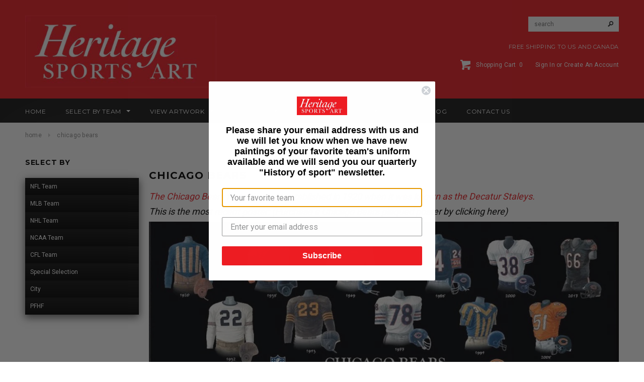

--- FILE ---
content_type: text/css
request_url: https://www.heritagesportsart.com/cdn/shop/t/8/assets/component.css?v=167576966610831123851623231839
body_size: -351
content:
.cbp-spmenu{position:fixed}.cbp-spmenu h3{margin:0}.cbp-spmenu a{display:block}.cbp-spmenu-vertical{width:260px;height:100%;top:0;z-index:1000}.cbp-spmenu-vertical a{padding:1em}.cbp-spmenu-horizontal{width:100%;height:150px;left:0;z-index:1000;overflow:hidden}.cbp-spmenu-horizontal h3{height:100%;width:20%;float:left}.cbp-spmenu-horizontal a{float:left;width:20%;padding:.8em}.cbp-spmenu-left{left:-260px}.cbp-spmenu-right{right:-260px}.cbp-spmenu-left.cbp-spmenu-open{left:0}.cbp-spmenu-right.cbp-spmenu-open{right:0}.cbp-spmenu-top{top:-150px}.cbp-spmenu-bottom{bottom:-150px}.cbp-spmenu-top.cbp-spmenu-open{top:0}.cbp-spmenu-bottom.cbp-spmenu-open{bottom:0}.cbp-spmenu-push{overflow-x:hidden;position:relative;left:0}.cbp-spmenu-push-toright{left:260px}.cbp-spmenu-push-toleft{left:-260px}.cbp-spmenu,.cbp-spmenu-push{-webkit-transition:all .3s ease;-moz-transition:all .3s ease;transition:all .3s ease}
/*# sourceMappingURL=/cdn/shop/t/8/assets/component.css.map?v=167576966610831123851623231839 */


--- FILE ---
content_type: text/css
request_url: https://www.heritagesportsart.com/cdn/shop/t/8/assets/theme-styles-setting.css?v=158548117852557542491623231910
body_size: 1417
content:
html,body{font-size:12px;color:#2d2d2d}body{font-size:100%}a,.blog-detail .user-tags li{color:#000}.page-header h2,.page-header h1{color:#000;text-align:left}.breadcrumb a,.breadcrumb span{color:#848484;text-transform:lowercase}.site-header.on,body{background:#fff;background-position:left top;background-repeat:repeat;background-attachment:scroll}.header-top{background:#ffe8e8;color:#b05d5d}.header-top a.link{color:#b05d5d;border-bottom:1px solid #b05d5d}.site-header p.text_order{color:#fff}.header-bottom{background:#fff;background:red;background:-webkit-linear-gradient(#e91e24,#cc0607);background:-o-linear-gradient(#e91e24,#cc0607);background:-moz-linear-gradient(#e91e24,#cc0607);background:linear-gradient(#e91e24,#cc0607)}.header-bottom{background:#ee1d23}.header-bottom .selectize-dropdown,.header-bottom .selectize-input,.header-bottom .selectize-input input,.header-panel-bottom .free_shipping{color:#fff}.header-bottom .selectize-control.single .selectize-input:after{border-top-color:#fff}.customer-area .dropdown-menu a,.header-bottom .top-cart a,.customer-links a,.customer-links{color:#fff}.customer-area .dropdown-menu a:hover,.header-bottom .top-cart a:hover span.first,.header-bottom .top-cart a:focus span.first,.customer-links a:hover{border-bottom:1px solid #ffffff}.header-bottom .search-bar input.input-group-field{background:#fafafa;border-color:#e7e7e7;color:#000}.header-bottom .top-cart a #cartCount{background:#0000}.header-bottom.on .top-cart a #cartCount{background:red}.header-bottom .nav-search .icon-search,.header-bottom.on .top-cart a span.first{border-color:#4d4d4d}.site-footer{background:#141414;background-position:left top;background-repeat:no-repeat;background-attachment:scroll}.footer-bottom{border-color:#282828}.footer-top h3,.site-footer a,.footer-bottom address,.site-footer a:hover{color:#fff}.site-footer .col-1 a:hover,.site-footer .col-2 a:hover,.site-footer .col-3 a:hover{border-bottom:1px solid #ffffff}.nav-bar{background-color:#141414}.site-nav>li>a{color:#fff}.site-nav>li:hover>a,.site-nav>li:hover>a:hover{color:#fff}.site-nav li.dropdown .icon-dropdown{border-top-color:#fff}.site-nav>li:hover>a>span:first-child,.site-nav>li:hover>a.current>span:first-child{border-color:#fff}.site-nav>li>a.current>span:first-child{border-color:#fff}.site-nav-dropdown{border-style:solid;border-color:#c5cacb;background:#fff}.site-nav .widget-featured-product .widget-title h3,.site-nav a,.site-nav-dropdown li a{color:#000}.site-nav-dropdown li:hover>a{color:#000}.site-nav-dropdown li:hover>a:before{background:#000}.site-nav-dropdown li.dropdown .icon-dropdown{border-top-color:#000}.site-nav .widget-featured-product .btn{color:#000;border-bottom-color:#000}.home-instagram{background-color:#fff8ee}.product-title{text-transform:none}.products-grid .grid-item-border .product-image,.grid-item-border.product-img-box .product-photo-container{border-color:#c3c3c3}.btn,.btn-secondary,.text-continue a,.spr-summary-actions a,#get-rates-submit,.infinite-scrolling a,.infinite-scrolling-homepage a{font-size:12px}.btn,.btn-secondary,.text-continue a:hover,.product-item .btn:hover,.list-category .view:hover,.collection-title a.btn:hover,.list-category .grid-item:hover .collection-title a.btn,#mc_embed_signup .input-group-btn .btn:hover,.btn.spr-button:hover,#get-rates-submit:hover,#create_customer .action-btn input:hover,.template-customers-addresses .grid .large--right a:hover,.content-blog .list-blog .button a:hover,.quick-view .product-shop .btn,.ajax-success-modal .btn-secondary:hover,.infinite-scrolling a:hover,.infinite-scrolling-homepage a:hover{background-color:#000;color:#fff;border-color:#000}.btn:hover,.btn-secondary:hover,.text-continue a,.product-item .btn,.list-category .view,.collection-title a.btn,#mc_embed_signup .input-group-btn .btn,.spr-summary-actions a,.spr-form-actions .btn:hover,.btn.spr-button,#get-rates-submit,#create_customer .action-btn input,.template-customers-addresses .grid .large--right a,.ajax-success-modal .btn-secondary,.infinite-scrolling a,.infinite-scrolling-homepage a{background-color:#fff;color:#000;border-color:#000}.btn span.arrow{border-left-color:#fff}.btn:hover span.arrow{border-left-color:#000}.spr-form-actions .btn,.spr-summary-actions a:hover{background-color:#000;color:#fff;border-color:#000}.product-item .btn,.list-category .view{background-color:transparent}.widget-featured-product .btn,.content-blog .list-blog .button a{border-color:#7d7d7d;background-color:#fff;color:#000}.quick-view .product-shop .btn:hover,.product-shop #add-to-cart-form .btn:hover,.cart-row .btn:hover,#dropdown-cart .actions .btn:hover{border-color:#e95144;background-color:#e95144;color:#fff}label,.spr-icon,.widget-title fieldset.box-title legend,.home-instagram .widget-title h3,.sidebar .widget-title,.related-products h2,.recently-viewed-products h2,.refined-widgets>span,.tab-content h4,.tab-content .spr-form-title,.tab-content .spr-review .spr-review-header-title,.tab-content .spr-review .spr-review-header-byline,#email-modal .window-window .window-content .title,#email-modal .window-window .window-content .message,.cart-list .price,#shipping-calculator h3,#add-comment-title,.title-comment,.lookbook-slideshow{color:#000}.product-shop .product-infor label{color:#2d2d2d}blockquote,small,.header-mobile .dropdown-menu,.footer-top h3,.sidebar-custom .widget-title h3 span,.sidebar-custom .widget-title h3 a,.tab-content .spr-review-content-body,.toolbar.toolbar-bottom .page-total,.dropdown-menu>li>a,.panel-group .panel-title,.panel-group .panel-body h4,.tab-content h4,.tab-content .spr-form-label,.tab-content .spr-review .spr-review-header-byline{font-size:12px}#dropdown-cart .text-cart a,.product-label strong,.cart-row label.add-comments span:first-child{font-size:10px}.quickview-button a,.widget-tags li a,.header-top,.header-panel-bottom .free_shipping,#dropdown-cart .summary .label,.newsletter .input-group-btn>.btn,.site-nav .widget-featured-product .btn,.spr-summary-actions a,.toolbar,.cart-title h2,.cart-list input.update,.cart-list a.remove,.cart-row .total-price h3,.swatch label,.product-shop .product-infor label,#email-modal .window-window .window-content .message{font-size:11px}.free-shipping h3,.price-box,.cart-list .price{font-size:13px}.refined-widgets>span,.widget-title h3,.cart-row .btn,.contact-form .location h4,.product-shop .total-price>span,.related-products h2,.recently-viewed-products h2,#shipping-calculator h3,#customer_login .page-header h1,.grid-item h3,.tab-content .spr-form-title,.tab-content .spr-review .spr-review-header-title{font-size:14px}#dropdown-cart .summary .price,.product-shop .prices .compare-price{font-size:16px}.page-header h2,.page-header h1,.home-instagram .widget-title h3,#contactFormWrapper h2,.content-blog .list-blog h3,#add-comment-title,.title-comment,#email-modal .window-window .window-content .title,.widget-title fieldset.box-title legend,.collection-title h3.h5{font-size:20px}.refined-widgets>span,.site-nav>li>a,.header-top,.header-panel-bottom .free_shipping,#dropdown-cart .summary .label,#dropdown-cart .text-cart a,.page-header h2,.page-header h1,.banner h2,.banner-home-bottom .des h4,.widget-title h3,.free-shipping h3,.newsletter .block-title h3 span,#email-modal .window-window .window-content .title,.widget-new-product .widget-title h2,.collection-title a,.related-products h2,.recently-viewed-products h2,#shipping-calculator h3,#add-comment-title,.title-comment,.banner-home-top h4 span,.slide-heading,.footer-top h3,#contactFormWrapper h2,.contact-form .location h4,.content-blog .list-blog .button a,.widget-title fieldset.box-title legend,.product-label strong,.collection-title h3.h5,.nav-tabs,.tab-content .spr-form-title,.spr-summary-actions a,.cart-title h2,.cart-row .total-price h3,.cart-row label.add-comments span:first-child,.loading-modal,table.wishlist-product thead th,.template-customers-account .page-header h4,.template-customers-account .grid .grid-item p>a,.template-customers-addresses .grid .grid-item>p.button>a,.lookbook-slideshow .slide-des p:first-child,.btn,.btn-secondary,.text-continue a,#get-rates-submit,.infinite-scrolling a,.infinite-scrolling-homepage a,.panel-group .panel-title{font-family:Montserrat}body,table th,.toolbar button,.sidebar-custom .widget-title h3,.site-nav .widget-featured-product .widget-title h3,.site-nav .widget-featured-product .btn,.blog-detail .page-header h1{font-family:Roboto}.quickview-button a{font-family:Roboto Condensed}.countdown span,.widget-tags li a,.user-tags li a,.lookbook .slide-text,.template-customers-account .grid .grid-item>h5,.template-customers-addresses .grid .grid-item>h3{font-family:Georgia}.quick-view .selector-wrapper{display:none}.banner h2{color:#000}.banner p.line{background:#000}.banner p{color:#2d2d2d}@media (max-width: 767px){.header-mobile{width:66.66%}.header-bottom .top-header{width:33.34%}.header-bottom #dropdown-cart{width:300%}}@media (min-width: 768px){.template-collection .sidebar{display:block!important}}@media (max-width: 767px){.template-collection .sidebar{display:none}.template-collection #displayTextLeft{display:block}}@media (min-width: 768px){.template-product .sidebar{display:block!important}}@media (max-width: 767px){.template-collection .sidebar{display:none}.template-product #displayTextLeft{display:block}}img:hover{opacity:.5;filter:alpha(opacity=50)}.product-img-box .more-view-wrapper img:hover{opacity:.3}.grid-item:hover .hover{opacity:.9;filter:alpha(opacity=90)}.list-category .grid-item:hover .hover{opacity:.8;filter:alpha(opacity=80)}.countdown .quickview-clock,.countdown #clock{font-family:Montserrat;font-size:16px}
/*# sourceMappingURL=/cdn/shop/t/8/assets/theme-styles-setting.css.map?v=158548117852557542491623231910 */


--- FILE ---
content_type: text/css
request_url: https://www.heritagesportsart.com/cdn/shop/t/8/assets/accordion-styles.css?v=140477748029874126801623231910
body_size: -369
content:
@import"http://fonts.googleapis.com/css?family=Nunito";#accordian{background:#cc0607;width:auto;margin:20px auto 0;color:#fff;box-shadow:0 5px 15px 1px #0009,0 0 200px 1px #ffffff80}#accordian h3{font-size:12px;line-height:34px;margin-bottom:0;padding:0 10px;cursor:pointer;background:#000;background:linear-gradient(#111,#000)}#accordian h3:hover{text-shadow:0 0 1px rgba(255,255,255,.7)}#accordian h3 span{font-size:16px;margin-right:10px}#accordian ul{padding-left:0}#accordian li{list-style-type:none;margin-bottom:0}#accordian ul ul li a{color:#fff;text-decoration:none;font-size:11px;line-height:27px;display:block;padding:0 15px;transition:all .15s}#accordian ul ul li a:hover{background:#e91e24;border-left:5px solid #000000;color:#000;cursor:pointer}#accordian ul ul{display:none}#accordian li.active ul{display:block}
/*# sourceMappingURL=/cdn/shop/t/8/assets/accordion-styles.css.map?v=140477748029874126801623231910 */


--- FILE ---
content_type: text/css
request_url: https://www.heritagesportsart.com/cdn/shop/t/8/assets/theme-styles-setting.css?v=158548117852557542491623231910
body_size: 1334
content:
html,body{font-size:12px;color:#2d2d2d}body{font-size:100%}a,.blog-detail .user-tags li{color:#000}.page-header h2,.page-header h1{color:#000;text-align:left}.breadcrumb a,.breadcrumb span{color:#848484;text-transform:lowercase}.site-header.on,body{background:#fff;background-position:left top;background-repeat:repeat;background-attachment:scroll}.header-top{background:#ffe8e8;color:#b05d5d}.header-top a.link{color:#b05d5d;border-bottom:1px solid #b05d5d}.site-header p.text_order{color:#fff}.header-bottom{background:#fff;background:red;background:-webkit-linear-gradient(#e91e24,#cc0607);background:-o-linear-gradient(#e91e24,#cc0607);background:-moz-linear-gradient(#e91e24,#cc0607);background:linear-gradient(#e91e24,#cc0607)}.header-bottom{background:#ee1d23}.header-bottom .selectize-dropdown,.header-bottom .selectize-input,.header-bottom .selectize-input input,.header-panel-bottom .free_shipping{color:#fff}.header-bottom .selectize-control.single .selectize-input:after{border-top-color:#fff}.customer-area .dropdown-menu a,.header-bottom .top-cart a,.customer-links a,.customer-links{color:#fff}.customer-area .dropdown-menu a:hover,.header-bottom .top-cart a:hover span.first,.header-bottom .top-cart a:focus span.first,.customer-links a:hover{border-bottom:1px solid #ffffff}.header-bottom .search-bar input.input-group-field{background:#fafafa;border-color:#e7e7e7;color:#000}.header-bottom .top-cart a #cartCount{background:#0000}.header-bottom.on .top-cart a #cartCount{background:red}.header-bottom .nav-search .icon-search,.header-bottom.on .top-cart a span.first{border-color:#4d4d4d}.site-footer{background:#141414;background-position:left top;background-repeat:no-repeat;background-attachment:scroll}.footer-bottom{border-color:#282828}.footer-top h3,.site-footer a,.footer-bottom address,.site-footer a:hover{color:#fff}.site-footer .col-1 a:hover,.site-footer .col-2 a:hover,.site-footer .col-3 a:hover{border-bottom:1px solid #ffffff}.nav-bar{background-color:#141414}.site-nav>li>a{color:#fff}.site-nav>li:hover>a,.site-nav>li:hover>a:hover{color:#fff}.site-nav li.dropdown .icon-dropdown{border-top-color:#fff}.site-nav>li:hover>a>span:first-child,.site-nav>li:hover>a.current>span:first-child{border-color:#fff}.site-nav>li>a.current>span:first-child{border-color:#fff}.site-nav-dropdown{border-style:solid;border-color:#c5cacb;background:#fff}.site-nav .widget-featured-product .widget-title h3,.site-nav a,.site-nav-dropdown li a{color:#000}.site-nav-dropdown li:hover>a{color:#000}.site-nav-dropdown li:hover>a:before{background:#000}.site-nav-dropdown li.dropdown .icon-dropdown{border-top-color:#000}.site-nav .widget-featured-product .btn{color:#000;border-bottom-color:#000}.home-instagram{background-color:#fff8ee}.product-title{text-transform:none}.products-grid .grid-item-border .product-image,.grid-item-border.product-img-box .product-photo-container{border-color:#c3c3c3}.btn,.btn-secondary,.text-continue a,.spr-summary-actions a,#get-rates-submit,.infinite-scrolling a,.infinite-scrolling-homepage a{font-size:12px}.btn,.btn-secondary,.text-continue a:hover,.product-item .btn:hover,.list-category .view:hover,.collection-title a.btn:hover,.list-category .grid-item:hover .collection-title a.btn,#mc_embed_signup .input-group-btn .btn:hover,.btn.spr-button:hover,#get-rates-submit:hover,#create_customer .action-btn input:hover,.template-customers-addresses .grid .large--right a:hover,.content-blog .list-blog .button a:hover,.quick-view .product-shop .btn,.ajax-success-modal .btn-secondary:hover,.infinite-scrolling a:hover,.infinite-scrolling-homepage a:hover{background-color:#000;color:#fff;border-color:#000}.btn:hover,.btn-secondary:hover,.text-continue a,.product-item .btn,.list-category .view,.collection-title a.btn,#mc_embed_signup .input-group-btn .btn,.spr-summary-actions a,.spr-form-actions .btn:hover,.btn.spr-button,#get-rates-submit,#create_customer .action-btn input,.template-customers-addresses .grid .large--right a,.ajax-success-modal .btn-secondary,.infinite-scrolling a,.infinite-scrolling-homepage a{background-color:#fff;color:#000;border-color:#000}.btn span.arrow{border-left-color:#fff}.btn:hover span.arrow{border-left-color:#000}.spr-form-actions .btn,.spr-summary-actions a:hover{background-color:#000;color:#fff;border-color:#000}.product-item .btn,.list-category .view{background-color:transparent}.widget-featured-product .btn,.content-blog .list-blog .button a{border-color:#7d7d7d;background-color:#fff;color:#000}.quick-view .product-shop .btn:hover,.product-shop #add-to-cart-form .btn:hover,.cart-row .btn:hover,#dropdown-cart .actions .btn:hover{border-color:#e95144;background-color:#e95144;color:#fff}label,.spr-icon,.widget-title fieldset.box-title legend,.home-instagram .widget-title h3,.sidebar .widget-title,.related-products h2,.recently-viewed-products h2,.refined-widgets>span,.tab-content h4,.tab-content .spr-form-title,.tab-content .spr-review .spr-review-header-title,.tab-content .spr-review .spr-review-header-byline,#email-modal .window-window .window-content .title,#email-modal .window-window .window-content .message,.cart-list .price,#shipping-calculator h3,#add-comment-title,.title-comment,.lookbook-slideshow{color:#000}.product-shop .product-infor label{color:#2d2d2d}blockquote,small,.header-mobile .dropdown-menu,.footer-top h3,.sidebar-custom .widget-title h3 span,.sidebar-custom .widget-title h3 a,.tab-content .spr-review-content-body,.toolbar.toolbar-bottom .page-total,.dropdown-menu>li>a,.panel-group .panel-title,.panel-group .panel-body h4,.tab-content h4,.tab-content .spr-form-label,.tab-content .spr-review .spr-review-header-byline{font-size:12px}#dropdown-cart .text-cart a,.product-label strong,.cart-row label.add-comments span:first-child{font-size:10px}.quickview-button a,.widget-tags li a,.header-top,.header-panel-bottom .free_shipping,#dropdown-cart .summary .label,.newsletter .input-group-btn>.btn,.site-nav .widget-featured-product .btn,.spr-summary-actions a,.toolbar,.cart-title h2,.cart-list input.update,.cart-list a.remove,.cart-row .total-price h3,.swatch label,.product-shop .product-infor label,#email-modal .window-window .window-content .message{font-size:11px}.free-shipping h3,.price-box,.cart-list .price{font-size:13px}.refined-widgets>span,.widget-title h3,.cart-row .btn,.contact-form .location h4,.product-shop .total-price>span,.related-products h2,.recently-viewed-products h2,#shipping-calculator h3,#customer_login .page-header h1,.grid-item h3,.tab-content .spr-form-title,.tab-content .spr-review .spr-review-header-title{font-size:14px}#dropdown-cart .summary .price,.product-shop .prices .compare-price{font-size:16px}.page-header h2,.page-header h1,.home-instagram .widget-title h3,#contactFormWrapper h2,.content-blog .list-blog h3,#add-comment-title,.title-comment,#email-modal .window-window .window-content .title,.widget-title fieldset.box-title legend,.collection-title h3.h5{font-size:20px}.refined-widgets>span,.site-nav>li>a,.header-top,.header-panel-bottom .free_shipping,#dropdown-cart .summary .label,#dropdown-cart .text-cart a,.page-header h2,.page-header h1,.banner h2,.banner-home-bottom .des h4,.widget-title h3,.free-shipping h3,.newsletter .block-title h3 span,#email-modal .window-window .window-content .title,.widget-new-product .widget-title h2,.collection-title a,.related-products h2,.recently-viewed-products h2,#shipping-calculator h3,#add-comment-title,.title-comment,.banner-home-top h4 span,.slide-heading,.footer-top h3,#contactFormWrapper h2,.contact-form .location h4,.content-blog .list-blog .button a,.widget-title fieldset.box-title legend,.product-label strong,.collection-title h3.h5,.nav-tabs,.tab-content .spr-form-title,.spr-summary-actions a,.cart-title h2,.cart-row .total-price h3,.cart-row label.add-comments span:first-child,.loading-modal,table.wishlist-product thead th,.template-customers-account .page-header h4,.template-customers-account .grid .grid-item p>a,.template-customers-addresses .grid .grid-item>p.button>a,.lookbook-slideshow .slide-des p:first-child,.btn,.btn-secondary,.text-continue a,#get-rates-submit,.infinite-scrolling a,.infinite-scrolling-homepage a,.panel-group .panel-title{font-family:Montserrat}body,table th,.toolbar button,.sidebar-custom .widget-title h3,.site-nav .widget-featured-product .widget-title h3,.site-nav .widget-featured-product .btn,.blog-detail .page-header h1{font-family:Roboto}.quickview-button a{font-family:Roboto Condensed}.countdown span,.widget-tags li a,.user-tags li a,.lookbook .slide-text,.template-customers-account .grid .grid-item>h5,.template-customers-addresses .grid .grid-item>h3{font-family:Georgia}.quick-view .selector-wrapper{display:none}.banner h2{color:#000}.banner p.line{background:#000}.banner p{color:#2d2d2d}@media (max-width: 767px){.header-mobile{width:66.66%}.header-bottom .top-header{width:33.34%}.header-bottom #dropdown-cart{width:300%}}@media (min-width: 768px){.template-collection .sidebar{display:block!important}}@media (max-width: 767px){.template-collection .sidebar{display:none}.template-collection #displayTextLeft{display:block}}@media (min-width: 768px){.template-product .sidebar{display:block!important}}@media (max-width: 767px){.template-collection .sidebar{display:none}.template-product #displayTextLeft{display:block}}img:hover{opacity:.5;filter:alpha(opacity=50)}.product-img-box .more-view-wrapper img:hover{opacity:.3}.grid-item:hover .hover{opacity:.9;filter:alpha(opacity=90)}.list-category .grid-item:hover .hover{opacity:.8;filter:alpha(opacity=80)}.countdown .quickview-clock,.countdown #clock{font-family:Montserrat;font-size:16px}
/*# sourceMappingURL=/cdn/shop/t/8/assets/theme-styles-setting.css.map?v=158548117852557542491623231910 */


--- FILE ---
content_type: text/css
request_url: https://www.heritagesportsart.com/cdn/shop/t/8/assets/theme-styles-responsive.css?v=122676661234442048451702392018
body_size: 3492
content:
@media (min-width: 1200px){.header-bottom.on .header-panel-top{right:65px}.banner{margin:0 -100% 37px}.quickview-template .content,.quick-view .content{width:1038px}.products-grid>.grid-item.grid-1{width:85px;min-height:170px}.products-grid>.grid-item.grid-2{width:180px}.products-grid>.grid-item.grid-3{width:280px}.products-grid>.grid-item.grid-4{width:380px}.products-grid>.grid-item.grid-5{width:282px}.products-grid>.grid-item.grid-6{width:581px}.products-grid>.grid-item.grid-12{width:100%;margin-left:0}.col-main .products-grid>.grid-item{width:170.5px}.col-main .products-grid>.grid-item.grid-3{width:214px}.col-main .products-grid>.grid-item.grid-4{width:298px}.slide-des{left:30%;right:30%;width:auto}.main-slideshow{width:200%;margin:0 -50%}.main-slideshow .flex-direction-nav a.flex-prev{left:28%}.main-slideshow .flex-direction-nav a.flex-next{right:28%}}@media (max-width: 1034px){.grid-item .hover,.products-grid .wishlist{display:none}.quick-view{display:none!important}.products-grid .spr-badge{position:static;opacity:1;filter:alpha(opacity=100)}.products-grid .grid-item .product-top{position:static}.quickview-button{visibility:hidden;display:none}.products-grid .grid-item{padding-bottom:50px}.list-category .view{display:none}.recently-viewed-products .product-bottom .action,.products-grid .product-des{opacity:1;filter:alpha(opacity=100);bottom:0}.recently-viewed-products .product-bottom .action{position:static}.products-grid .owl-item .grid-item{padding-bottom:50px}}@media (min-width: 992px) and (max-width: 1199px){.banner .container{margin-left:-495px}.banner .inner{width:400px}.header-bottom.on .header-panel-top{right:65px}.header-bottom.on .site-nav>li>a{margin-left:15px;margin-right:15px;font-size:11px}.newsletter .input-group-field{width:245px}.products-grid>.grid-item.grid-2{width:176px}.products-grid>.grid-item.grid-3{width:225px}.products-grid>.grid-item.grid-4{width:306px}.products-grid>.grid-item.grid-5{width:282px}.products-grid>.grid-item.grid-6{width:471px}.products-grid>.grid-item.grid-12{width:100%;margin-left:0}.col-main .products-grid>.grid-item{width:174.5px}.col-main .products-grid>.grid-item.grid-3{width:239px}.col-main .products-grid>.grid-item.grid-4{width:239.5px}.toolbar .btn-group{margin-left:15px}.product-img-box.has-jcarousel .product-photo-container{width:220px}.more-view-wrapper .jcarousel-clip-vertical{height:253px}.quick-view .product-img-box.has-jcarousel .product-photo-container{width:230px}}@media (min-width: 768px) and (max-width: 991px){.banner .container{margin-left:-375px}.banner .inner{width:320px}.header-bottom.on .header-panel-top{right:50px}.header-bottom.on .site-nav{padding-right:90px}.header-bottom .nav-search .icon-search{width:50px}.nav-bar .header-logo-fix{margin-left:10px;margin-right:10px}.site-nav>li>a{margin-left:12px;margin-right:12px}.header-bottom.on .site-nav>li>a{margin-left:7px;margin-right:7px;font-size:10px}.header-bottom.on .top-cart a span.first{width:50px;background-position:-29px -110px}.header-bottom.on .top-cart a #cartCount{right:10px}.slide-heading{padding:0 0 5px}.slide-des p.line{display:none}.slide-text{padding-bottom:10px;line-height:1.35}.collection-title h3.h5{font-size:18px}#email-modal .modal-window{width:705px}#email-modal .window-window .window-content .left{width:425px;padding:40px 10px 30px 20px}#email-modal .window-window .window-content .right{width:280px}.products-grid>.grid-item.grid-2{width:233px}.products-grid>.grid-item.grid-3{width:170px}.products-grid>.grid-item.grid-4{width:233px}.products-grid>.grid-item.grid-5{width:282px}.products-grid>.grid-item.grid-6{width:361px}.products-grid>.grid-item.grid-12{width:100%;margin-left:0}.col-main .products-grid>.grid-item{width:181px}.col-main .products-grid>.grid-item.grid-3{width:181px}.col-main .products-grid>.grid-item.grid-4{width:282px}.slide-des{bottom:60px!important}.banner p{margin-bottom:20px}.newsletter .input-group-field{width:100%}.widget-featured-product .products-grid .grid-item{width:150px}.widget-featured-product .btn{padding:0 5px}.sidebar-custom ul li{width:100%}.refined-widgets>a{float:left}.toolbar .view-mode label{display:none}.toolbar .view-mode{margin:16px 8px 16px 16px}.product-img-box.has-jcarousel .product-photo-container{width:150px}.more-view-wrapper .jcarousel-clip-vertical{height:160px}.product-img-box.has-jcarousel .product-photo-thumbs li{margin-bottom:10px}.tab-content .spr-form-input-textarea{width:100%}.nav-tabs>li{width:100%;margin-bottom:0}.nav-tabs>li>a{padding:14px 20px 12px!important}.nav-tabs>li>a:hover,.nav-tabs>li:hover>a,.nav-tabs>li:hover>a:hover,.nav-tabs>li.active>a,.nav-tabs>li.active>a:hover,.nav-tabs>li.active>a:focus{border-color:transparent;color:#fff;background:#000;padding:13px 20px!important}.cart-row .btn{font-size:12px;padding:0 10px}#contactFormWrapper input[type=text],#contactFormWrapper input[type=email],#contactFormWrapper input[type=tel],#contactFormWrapper textarea{width:340px}#get-rates-submit{padding:0 10px}}@media (min-width: 768px){.cbp-spmenu-push-toright{left:0!important}#cbp-spmenu-s1{display:none!important}.sidebar{display:block!important}.header-bottom{-webkit-animation-duration:.8s;-moz-animation-duration:.8s;-o-animation-duration:.8s;animation-duration:.8s}.header-bottom.on{position:fixed;left:0;right:0;top:0;z-index:999;padding:0}.wrapper-container .header-bottom.on .site-nav li.dropdown.mega-menu>a:after,.wrapper-container .header-bottom.on .site-nav li.dropdown.mega-menu>a:before{display:none}.header-bottom.on p.text_order,.header-bottom.on .currency,.header-bottom.on .header-logo,.header-bottom.on .free_shipping,.header-bottom.on .customer-links{display:none}.header-bottom.on .header-panel{position:absolute;width:auto;right:0;top:0;z-index:10}.header-bottom.on .header-panel-bottom{width:100%;margin:0}.header-bottom.on .top-cart{padding:0}.header-bottom.on #dropdown-cart{left:auto;right:0;top:48px}.header-bottom.on .header-panel-top{position:absolute;width:auto;top:0;z-index:11}}@media (max-width: 767px){.lang-block{clear:both;width:100%;text-align:center;margin-top:10px}.lang-block .selectize-control{float:none;margin:0}.banner .container{position:static;margin-left:0}img:hover{opacity:1;filter:alpha(opacity=100)}.quickview-button,.newsletterwrapper{display:none!important}#slider{display:none}.visible-phone{display:block}.hidden-phone{display:none}.col-xs-1,.col-xs-2,.col-xs-3,.col-xs-4,.col-xs-5,.col-xs-6,.col-xs-7,.col-xs-8,.col-xs-9,.col-xs-10,.col-xs-11,.col-xs-12{width:auto;float:none}#currencies-modal{position:absolute;top:46px;left:0;width:100%;z-index:9;padding:10px 20px;background:#fff;border-bottom:1px solid rgba(0,0,0,.15)}p.login{display:none}.header-mobile{display:block}.header-mobile .currency{width:25%}.customer-links{padding-left:0;float:none}.customer-area a{text-decoration:none}.customer-links li.wishlist{display:none}.header-top{padding:17px 0}.header-top .container{position:relative}.header-top .close{position:absolute;top:5px;right:10px;margin:0}.header-top p{max-width:250px;margin:0 auto}.header-bottom,.header-bottom .container{padding:0}.header-bottom p.text_order{float:left;width:100%;text-align:center;border-bottom:1px solid #e7e7e7;padding:9px 10px}.header-logo{margin:28px 0 30px;text-align:center;float:left;width:100%}.header-panel{padding:0;clear:both;overflow:hidden}.header-panel-bottom{float:left;width:100%;text-align:center;margin:0}.header-panel-bottom .customer-links{display:none}.header-panel-top{float:none;width:auto}.currency #currencies{height:46px;border:0;background:#141414;color:#fff;width:100%;font-weight:700;text-align:center;-webkit-border-radius:0;-moz-border-radius:0;border-radius:0;-webkit-appearance:none}.header-panel-top .currency{float:left;width:25%;background:#141414;border-right:1px solid #868686}.header-panel-top .currency .selectize-control{height:46px;width:100%;margin:0;position:static!important}.header-panel-top .currency .selectize-control.single .selectize-input,.header-panel-top .currency .selectize-control.single .selectize-input input{color:#fff;width:100%;height:46px;line-height:46px;background:none;cursor:pointer;text-align:center;-webkit-border-radius:0;-moz-border-radius:0;border-radius:0}.header-panel-top .currency .selectize-control.single .selectize-input input{display:none}.header-panel-top .currency .selectize-control div.item{background:none;padding:0}.header-panel-top .currency .selectize-control div.item:after{border:4px solid transparent;border-top-color:#fff;content:"";height:0;display:inline-block;margin-left:8px}.header-panel-top .currency .selectize-control.single .selectize-input.dropdown-active{background-color:#000c}.header-panel-top .currency .selectize-control.single .selectize-input:after{border:0}.header-panel-top .currency .selectize-control.single .selectize-input.dropdown-active div.item:after{border-top-color:transparent;border-bottom-color:#fff;margin-bottom:4px}.header-panel-top .currency .selectize-dropdown{margin-top:0;width:100%!important;left:0!important}.header-panel-bottom{position:static}.header-bottom{position:relative}.header-bottom .top-header{background:#141414;position:absolute;right:0;top:0}.header-bottom .top-cart{float:right;width:100%;padding:0}.header-bottom .top-cart .icon{display:none}.header-bottom .top-cart a{float:left;width:100%;height:46px;text-indent:-999em;background:url(//www.heritagesportsart.com/cdn/shop/t/8/assets/icons_new14.png?v=159795074180642607891623231862) no-repeat center -111px}.header-bottom .top-cart a:hover{background-color:#000c}.header-bottom #dropdown-cart{left:auto;right:0;top:46px;border-width:0 0 1px}.header-panel-top .nav-search{display:none}.header-bottom .free_shipping{max-width:300px;margin:0 auto}.header-panel .nav-search{width:100%;margin:24px 0 0;padding:8px 10px;border:1px solid #e7e7e7;border-width:1px 0;display:block}.header-panel .nav-search:hover{background:#fafafa}.header-panel .nav-search .input-group,.header-panel .search-bar input.input-group-field{width:100%;background:none;border:0}#back-top{width:36px;height:36px;right:10px;top:auto;bottom:66px;background-position:0 -1914px;background-color:#fff}.footer-top .col-1,.footer-top .col-2{width:50%}.footer-top .col-3,.footer-top .col-4{width:100%}.banner .inner{position:static;max-width:100%;margin-top:20px;width:100%}.banner h2{font-size:20px}.banner p,.banner-home-top{margin-bottom:20px}.banner-home-top li{margin-bottom:10px}.banner-home-bottom .des h4{margin-top:20px}.widget-title fieldset.box-title legend{font-size:18px}.flexslider{margin-bottom:7px}.flexslider .slides{position:relative}.template-index .main-slideshow .flexslider .flex-control-nav{position:static;visibility:visible;padding-top:17px}.template-index .main-slideshow .flex-control-paging li a{width:11px;height:11px;border:3px solid #d5d8dc;background:#d5d8dc}.template-index .main-slideshow .flex-control-paging li a.flex-active,.template-index .main-slideshow .flex-control-paging li a:hover{border-color:#323232}.slide-heading{font-size:20px!important;display:inline-block;border:2px solid #000;background:#fffc;padding:8px 12px 7px}.slide-text{font-size:11px;line-height:1.3;display:none;padding-bottom:0}.slide-des{bottom:30%!important}.slide-des p.line{margin-bottom:5px;display:none}.main-slideshow .flexslider .flex-control-nav{bottom:15px}.main-slideshow .flexslider .slides li:nth-child(2) .slide-heading,.slide-des .slide-button,.main-slideshow .flex-direction-nav{display:none}.nav-bar{display:none}.gf-menu-device-container .site-nav{display:block!important;overflow:hidden}.gf-menu-device-container .site-nav.gf-menu.clicked{visibility:visible;height:auto}.cbp-spmenu-left.cbp-spmenu-open{left:0;overflow-y:auto}.cbp-spmenu-push-toright{overflow-y:hidden;position:fixed;width:100%}#megamenu-responsive-root{display:none!important}.menu-block{width:50%;float:left;padding:0}.site-nav>li:hover>a>span:first-child,.site-nav>li:hover>a.current>span:first-child,.site-nav>li>a.current>span:first-child{border:0}.site-nav a{white-space:normal}.cbp-spmenu{background:url(//www.heritagesportsart.com/cdn/shop/t/8/assets/box-shadow-mobile.png?v=131643872659030714281623231821) right 0 repeat-y #fff}.cbp-spmenu .site-nav>li>a{font-size:13px;font-weight:700;color:#000;padding:12px 20px;margin:0;border-bottom:1px solid #e5e5e5}.cbp-spmenu .site-nav>li.dropdown.open>a{position:relative}.cbp-spmenu .site-nav>li.dropdown.open>a:before{border-top-color:transparent;border-bottom-color:#fff;top:15px}.menu-block .site-nav{border-bottom:none}.site-nav li,.site-nav li.dropdown{position:relative}.site-nav>li{display:block;clear:both;position:relative}.site-nav>li>a{padding:12px 0}.site-nav>li.dropdown>p.toogleClick{height:0;width:0;display:block;top:2px;right:5px;margin:0;z-index:2;padding:20px}.site-nav>li.dropdown p.toogleClick{position:absolute;right:0;text-indent:-999em;cursor:pointer}.site-nav>li.dropdown>p.toogleClick:before{height:0;width:0;border:5px solid transparent;border-top-color:#000;display:block;text-indent:-999em;cursor:pointer;position:absolute;top:19px;right:15px;margin:0;padding:0;background:none;z-index:2;content:""}.site-nav>li.dropdown:hover>p.toogleClick:before{border-top-color:#fff}.site-nav>li.dropdown>p.toogleClick.mobile-toggle-open:before{border-top-color:transparent;border-bottom-color:#000;top:14px}.site-nav>li.dropdown:hover>p.toogleClick.mobile-toggle-open:before{border-bottom-color:#fff}.site-nav li.dropdown a>.icon-dropdown{display:none}.site-nav-dropdown{border:0;background:none;width:100%;position:static;padding:0 20px}.site-nav-dropdown .container{padding-left:0;padding-right:0}.site-nav>li:hover>a,.site-nav>li.open>a:hover,.site-nav>li:hover>a:hover{background:#1a1a1a}.site-nav>li.dropdown:hover>a{color:#fff}.site-nav>li.dropdown ul p.toogleClick.mobile-toggle-open:before{top:10px}.site-nav-dropdown .col-1 .inner p.toogleClick:before,.site-nav>li.dropdown ul p.toogleClick:before{display:block;content:"";position:absolute;right:0;top:-15px!important;width:20px;height:40px}.site-nav-dropdown p.toogleClick{background:url(//www.heritagesportsart.com/cdn/shop/t/8/assets/icon-megamenu.png?v=94429640216232197291623231860) no-repeat;padding:0;width:8px;height:8px;right:0;top:18px;z-index:2}.site-nav-dropdown .col-1 .inner p.toogleClick{display:block!important}.site-nav>li.dropdown ul p.toogleClick.mobile-toggle-open,.site-nav-dropdown .col-1 .inner p.toogleClick.mobile-toggle-open{background-position:center bottom;height:4px}.site-nav>li>ul>.dropdown.open>ul{display:block}.site-nav>li>ul>li>ul>.dropdown.open>ul{display:block}.site-nav>li>ul>li>ul>ul>li>.dropdown.open>ul{display:block}.site-nav>li>.site-nav-dropdown{border-bottom:1px solid #e5e5e5}.site-nav>li>.site-nav-dropdown>li>a{padding:11px 0 13px;text-transform:uppercase;font-size:11px;font-weight:700;border-top:1px solid #e5e5e5}.site-nav>li>.site-nav-dropdown>li:first-child>a{border-top:0}.site-nav>li>.site-nav-dropdown>li:hover>a:before{background:none}.site-nav>li li .site-nav-dropdown{padding:0 15px;margin-bottom:20px}.site-nav-dropdown li:hover a{background:none}.site-nav-dropdown li:hover a,.site-nav-dropdown a:active{padding-left:0}.site-nav-dropdown li li a{padding:7px 0}.site-nav-dropdown li li:hover a{padding:7px 20px}.site-nav-dropdown li:hover>a:before{left:0}.site-nav-dropdown .col-1,.site-nav-dropdown .col-2,.site-nav-dropdown .col-3{width:100%;padding:0}.site-nav-dropdown .col-3{padding-bottom:28px}.site-nav-dropdown .col-1 .inner{width:100%;padding:0}.cbp-spmenu .site-nav-dropdown .col-1 .inner:first-child>a{border-top:0}.site-nav-dropdown .col-1 ul.dropdown li a{padding:7px 15px;font-size:12px;font-weight:400;text-transform:none;border:0}.site-nav-dropdown .col-1 ul.dropdown li:hover>a{padding-left:40px}.site-nav-dropdown .col-1 ul.dropdown li:hover>a:before{left:20px}.site-nav .widget-featured-product{text-align:left;border:1px solid #e5e5e5;border-width:1px 0;margin-bottom:10px;padding-top:23px;padding-bottom:25px}.site-nav .products-grid .grid-item{text-align:left}.site-nav .products-grid .grid-item .product-grid-image{float:left;margin:0 15px 0 0}.site-nav .widget-featured-product .widget-title h3{font-size:11px}.widget-featured-product .grid-item .product-grid-image img{width:80px}.widget-featured-product .products-grid .grid-item{position:relative}.widget-featured-product .details{overflow:hidden}.site-nav .product-label{display:none}.site-nav .product-label strong{float:left}.ajax-success-modal .btn-secondary{font-size:9px!important;height:34px;line-height:30px;padding:0 8px}.ajax-success-modal .content{width:100%;margin-left:0;margin-top:0;left:0;top:60px!important;padding:20px 10px;min-height:180px}.ajax-success-modal .close-modal{right:5px;top:-40px}.ajax-success-modal .ajax-right{margin-left:80px}.ajax-success-modal .ajax-left{margin-right:10px}.ajax-success-modal .continue-shopping{margin-right:5px}.toolbar .view-mode label{padding-bottom:0;border:0;margin:0}.sidebar{display:none}.sidebar,.col-main{width:100%!important}.template-article #displayTextLeft,.template-blog #displayTextLeft{display:block}.widget-featured-product .products-grid{width:100%}.product-shop{clear:both}.product-shop .addthis,.product-shop p.custom{margin-bottom:20px}.product{margin-bottom:30px}.product-shop #add-to-cart-form .btn{margin-bottom:10px}.nav-tabs{margin-bottom:20px}.nav-tabs>li{width:100%;margin-bottom:0}.nav-tabs>li>a{padding:14px 20px 12px!important}.nav-tabs>li>a:hover,.nav-tabs>li:hover>a,.nav-tabs>li:hover>a:hover,.nav-tabs>li.active>a,.nav-tabs>li.active>a:hover,.nav-tabs>li.active>a:focus{border-color:transparent;color:#fff;background:#000;padding:13px 20px!important}#shopify-product-reviews{padding:0}#shopify-product-reviews .spr-summary{text-align:left}#shopify-product-reviews .spr-summary-actions{clear:both;float:left;width:100%}.spr-summary-actions a{margin-top:20px;clear:both;float:left}.product-img-box.has-jcarousel .product-photo-container{float:none;display:inline-block;margin-right:10px}.product-img-box.has-jcarousel .more-view-wrapper{float:none;display:inline-block;overflow:hidden}.product-img-box{float:none;text-align:center;padding-right:10px;margin-bottom:30px}.product-img-box .product-photo-container{z-index:-1}.product-photo-container #product-featured-image,.product-photo-container .zoomContainer{max-width:100%}.zoomWrapper{width:100%!important;max-width:100%;position:relative;z-index:-1}.zoomLens,.zoomWindowContainer,.zoomContainer{display:none!important}.tab-content .spr-form-input-text,.tab-content .spr-form-input-email,.tab-content .spr-form-input-textarea{width:100%}.related-products .owl-theme .owl-controls .owl-buttons div.owl-prev,.related-products .owl-theme .owl-controls .owl-buttons div.owl-next{opacity:1}.cart-list a.product-img{width:40%}.cart-list .product-details{width:60%}.cart-list input.qty{margin:0 20px 20px 0}.cart-row textarea{margin-bottom:30px;width:100%}#shipping-calculator-form-wrapper p{margin-bottom:10px}.lookbook .slide-heading{background:none;border:0;padding:0}.lookbook .slide-des p.line,.lookbook .slide-text{display:none}.lookbook .flex-direction-nav a{background:none}.lookbook .flex-control-nav{display:block;z-index:2}table.wishlist-product thead th:first-child,table.wishlist-product tbody td:first-child{display:none}table.wishlist-product tbody td{padding:10px 5px}table.wishlist-product thead th{padding:10px 5px;white-space:normal}table td,table th{padding:5px 8px}.grid-item form input[type=tel],.grid-item form input[type=text],.grid-item select,#recover_password input,#customer_login input,#create_customer input{width:100%}.message #comment-body,.comment-form .comment-form input,#contactFormWrapper input[type=text],#contactFormWrapper input[type=email],#contactFormWrapper input[type=tel],#contactFormWrapper textarea{width:100%;margin-left:0}.site-nav-dropdown .col-2 .col-left{width:100%;clear:both;padding:0}.site-nav-dropdown .col-2 .col-right{width:100%;clear:both;padding:0 0 10px}.site-nav-dropdown .style_2 .col-2 .col-left a{padding-right:0}.site-nav-dropdown .style_3 .inner>img{display:none}.site-nav-dropdown .style_4 .col-2{padding-right:0}}@media (max-width: 720px){.products-grid{width:480px;margin:0 auto}}@media (max-width: 530px){.share_toolbox ul{float:none;margin-top:5px}.share_toolbox ul li:first-child{padding:0}}@media (max-width: 499px){.newsletter .input-group-field{width:63%}.products-grid{width:240px;margin:0 auto}.product-list .product-list-thumb{max-width:100px}.product-list .grid-item .product-image{margin-right:20px}.product-img-box.has-jcarousel .product-photo-container{width:230px}.more-view-wrapper .jcarousel-clip-vertical{height:265px}}@media (max-width: 360px){.newsletter .input-group-field,.infinite-scrolling a,.infinite-scrolling-homepage a{width:100%}.button .btn{padding:0 10px}.toolbar .view-mode{margin:16px 8px 16px 16px}.toolbar .view-mode label{display:none}.toolbar.toolbar-bottom{text-align:center}.toolbar.toolbar-bottom .page-total{float:none;margin-bottom:10px}.pagination-page{text-align:center}table.full thead th:nth-child(3),table.full tbody td:nth-child(3){visibility:hidden;padding:0;font-size:0}}
/*# sourceMappingURL=/cdn/shop/t/8/assets/theme-styles-responsive.css.map?v=122676661234442048451702392018 */


--- FILE ---
content_type: text/css
request_url: https://www.heritagesportsart.com/cdn/shop/t/8/assets/accordion-styles.css?v=140477748029874126801623231910
body_size: -493
content:
@import"http://fonts.googleapis.com/css?family=Nunito";#accordian{background:#cc0607;width:auto;margin:20px auto 0;color:#fff;box-shadow:0 5px 15px 1px #0009,0 0 200px 1px #ffffff80}#accordian h3{font-size:12px;line-height:34px;margin-bottom:0;padding:0 10px;cursor:pointer;background:#000;background:linear-gradient(#111,#000)}#accordian h3:hover{text-shadow:0 0 1px rgba(255,255,255,.7)}#accordian h3 span{font-size:16px;margin-right:10px}#accordian ul{padding-left:0}#accordian li{list-style-type:none;margin-bottom:0}#accordian ul ul li a{color:#fff;text-decoration:none;font-size:11px;line-height:27px;display:block;padding:0 15px;transition:all .15s}#accordian ul ul li a:hover{background:#e91e24;border-left:5px solid #000000;color:#000;cursor:pointer}#accordian ul ul{display:none}#accordian li.active ul{display:block}
/*# sourceMappingURL=/cdn/shop/t/8/assets/accordion-styles.css.map?v=140477748029874126801623231910 */


--- FILE ---
content_type: text/javascript
request_url: https://www.heritagesportsart.com/cdn/shop/t/8/assets/prefixfree-1.0.7.js?v=33077455839536135951623231880
body_size: 1475
content:
/**
 * StyleFix 1.0.3 & PrefixFree 1.0.7
 * @author Lea Verou
 * MIT license
 */
(function(){function j(a,c){return[].slice.call((c||document).querySelectorAll(a))}if(window.addEventListener){var g=window.StyleFix={link:function(a){try{if("stylesheet"!==a.rel||a.hasAttribute("data-noprefix"))return}catch(c){return}var i=a.href||a.getAttribute("data-href"),f=i.replace(/[^\/]+$/,""),j=(/^[a-z]{3,10}:/.exec(f)||[""])[0],k=(/^[a-z]{3,10}:\/\/[^\/]+/.exec(f)||[""])[0],h=/^([^?]*)\??/.exec(i)[1],n=a.parentNode,e=new XMLHttpRequest,b;e.onreadystatechange=function(){4===e.readyState&&
b()};b=function(){var c=e.responseText;if(c&&a.parentNode&&(!e.status||400>e.status||600<e.status)){c=g.fix(c,!0,a);if(f)var c=c.replace(/url\(\s*?((?:"|')?)(.+?)\1\s*?\)/gi,function(a,c,b){return/^([a-z]{3,10}:|#)/i.test(b)?a:/^\/\//.test(b)?'url("'+j+b+'")':/^\//.test(b)?'url("'+k+b+'")':/^\?/.test(b)?'url("'+h+b+'")':'url("'+f+b+'")'}),b=f.replace(/([\\\^\$*+[\]?{}.=!:(|)])/g,"\\$1"),c=c.replace(RegExp("\\b(behavior:\\s*?url\\('?\"?)"+b,"gi"),"$1");b=document.createElement("style");b.textContent=
c;b.media=a.media;b.disabled=a.disabled;b.setAttribute("data-href",a.getAttribute("href"));n.insertBefore(b,a);n.removeChild(a);b.media=a.media}};try{e.open("GET",i),e.send(null)}catch(r){"undefined"!=typeof XDomainRequest&&(e=new XDomainRequest,e.onerror=e.onprogress=function(){},e.onload=b,e.open("GET",i),e.send(null))}a.setAttribute("data-inprogress","")},styleElement:function(a){if(!a.hasAttribute("data-noprefix")){var c=a.disabled;a.textContent=g.fix(a.textContent,!0,a);a.disabled=c}},styleAttribute:function(a){var c=
a.getAttribute("style"),c=g.fix(c,!1,a);a.setAttribute("style",c)},process:function(){j('link[rel="stylesheet"]:not([data-inprogress])').forEach(StyleFix.link);j("style").forEach(StyleFix.styleElement);j("[style]").forEach(StyleFix.styleAttribute)},register:function(a,c){(g.fixers=g.fixers||[]).splice(void 0===c?g.fixers.length:c,0,a)},fix:function(a,c,i){for(var f=0;f<g.fixers.length;f++)a=g.fixers[f](a,c,i)||a;return a},camelCase:function(a){return a.replace(/-([a-z])/g,function(a,g){return g.toUpperCase()}).replace("-",
"")},deCamelCase:function(a){return a.replace(/[A-Z]/g,function(a){return"-"+a.toLowerCase()})}};setTimeout(function(){j('link[rel="stylesheet"]').forEach(StyleFix.link)},10);document.addEventListener("DOMContentLoaded",StyleFix.process,!1)}})();
(function(j){function g(d,b,c,e,f){d=a[d];d.length&&(d=RegExp(b+"("+d.join("|")+")"+c,"gi"),f=f.replace(d,e));return f}if(window.StyleFix&&window.getComputedStyle){var a=window.PrefixFree={prefixCSS:function(d,b){var c=a.prefix;-1<a.functions.indexOf("linear-gradient")&&(d=d.replace(/(\s|:|,)(repeating-)?linear-gradient\(\s*(-?\d*\.?\d*)deg/ig,function(a,d,b,c){return d+(b||"")+"linear-gradient("+(90-c)+"deg"}));d=g("functions","(\\s|:|,)","\\s*\\(","$1"+c+"$2(",d);d=g("keywords","(\\s|:)","(\\s|;|\\}|$)",
"$1"+c+"$2$3",d);d=g("properties","(^|\\{|\\s|;)","\\s*:","$1"+c+"$2:",d);if(a.properties.length)var e=RegExp("\\b("+a.properties.join("|")+")(?!:)","gi"),d=g("valueProperties","\\b",":(.+?);",function(a){return a.replace(e,c+"$1")},d);b&&(d=g("selectors","","\\b",a.prefixSelector,d),d=g("atrules","@","\\b","@"+c+"$1",d));d=d.replace(RegExp("-"+c,"g"),"-");return d=d.replace(/-\*-(?=[a-z]+)/gi,a.prefix)},property:function(d){return(a.properties.indexOf(d)?a.prefix:"")+d},value:function(d){d=g("functions",
"(^|\\s|,)","\\s*\\(","$1"+a.prefix+"$2(",d);return d=g("keywords","(^|\\s)","(\\s|$)","$1"+a.prefix+"$2$3",d)},prefixSelector:function(d){return d.replace(/^:{1,2}/,function(d){return d+a.prefix})},prefixProperty:function(d,b){var c=a.prefix+d;return b?StyleFix.camelCase(c):c}},c={},i=[],f=getComputedStyle(document.documentElement,null),p=document.createElement("div").style,k=function(a){if("-"===a.charAt(0)){i.push(a);var a=a.split("-"),b=a[1];for(c[b]=++c[b]||1;3<a.length;)a.pop(),b=a.join("-"),
StyleFix.camelCase(b)in p&&-1===i.indexOf(b)&&i.push(b)}};if(0<f.length)for(var h=0;h<f.length;h++)k(f[h]);else for(var n in f)k(StyleFix.deCamelCase(n));var h=0,e,b;for(b in c)f=c[b],h<f&&(e=b,h=f);a.prefix="-"+e+"-";a.Prefix=StyleFix.camelCase(a.prefix);a.properties=[];for(h=0;h<i.length;h++)n=i[h],0===n.indexOf(a.prefix)&&(e=n.slice(a.prefix.length),StyleFix.camelCase(e)in p||a.properties.push(e));"Ms"==a.Prefix&&(!("transform"in p)&&!("MsTransform"in p)&&"msTransform"in p)&&a.properties.push("transform",
"transform-origin");a.properties.sort();e=function(a,b){r[b]="";r[b]=a;return!!r[b]};b={"linear-gradient":{property:"backgroundImage",params:"red, teal"},calc:{property:"width",params:"1px + 5%"},element:{property:"backgroundImage",params:"#foo"},"cross-fade":{property:"backgroundImage",params:"url(a.png), url(b.png), 50%"}};b["repeating-linear-gradient"]=b["repeating-radial-gradient"]=b["radial-gradient"]=b["linear-gradient"];h={initial:"color","zoom-in":"cursor","zoom-out":"cursor",box:"display",
flexbox:"display","inline-flexbox":"display",flex:"display","inline-flex":"display"};a.functions=[];a.keywords=[];var r=document.createElement("div").style,l;for(l in b)k=b[l],f=k.property,k=l+"("+k.params+")",!e(k,f)&&e(a.prefix+k,f)&&a.functions.push(l);for(var m in h)f=h[m],!e(m,f)&&e(a.prefix+m,f)&&a.keywords.push(m);l=function(a){s.textContent=a+"{}";return!!s.sheet.cssRules.length};m={":read-only":null,":read-write":null,":any-link":null,"::selection":null};e={keyframes:"name",viewport:null,
document:'regexp(".")'};a.selectors=[];a.atrules=[];var s=j.appendChild(document.createElement("style")),q;for(q in m)b=q+(m[q]?"("+m[q]+")":""),!l(b)&&l(a.prefixSelector(b))&&a.selectors.push(q);for(var t in e)b=t+" "+(e[t]||""),!l("@"+b)&&l("@"+a.prefix+b)&&a.atrules.push(t);j.removeChild(s);a.valueProperties=["transition","transition-property"];j.className+=" "+a.prefix;StyleFix.register(a.prefixCSS)}})(document.documentElement);
